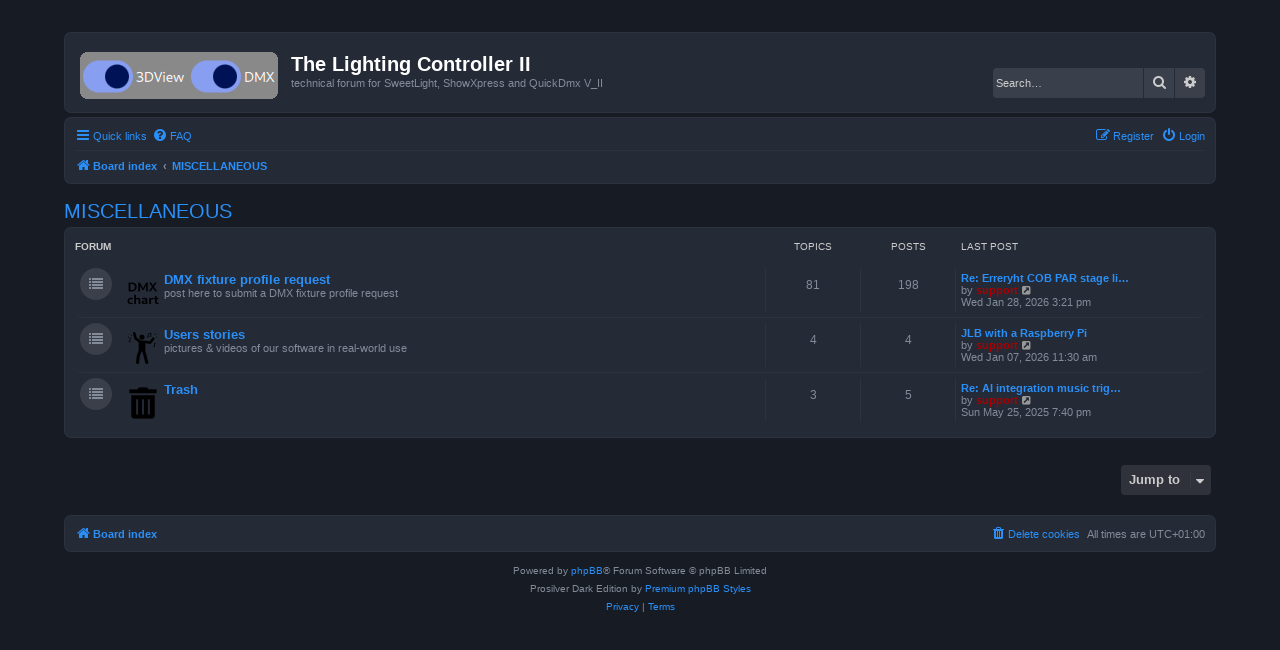

--- FILE ---
content_type: text/html; charset=UTF-8
request_url: https://forum2.thelightingcontroller.com/viewforum.php?f=32&sid=23672499068e687215f7f2868e30f23d
body_size: 4087
content:
<!DOCTYPE html>
<html dir="ltr" lang="en-gb">
<head>
<meta charset="utf-8" />
<meta http-equiv="X-UA-Compatible" content="IE=edge">
<meta name="viewport" content="width=device-width, initial-scale=1" />

<title>The Lighting Controller II - MISCELLANEOUS</title>

	<link rel="alternate" type="application/atom+xml" title="Feed - The Lighting Controller II" href="/app.php/feed?sid=1d4205ae1c4247591319ec9fb284cc4a">			<link rel="alternate" type="application/atom+xml" title="Feed - New Topics" href="/app.php/feed/topics?sid=1d4205ae1c4247591319ec9fb284cc4a">				

<!--
	phpBB style name: Prosilver (Dark Edition)
	Based on style:   prosilver (this is the default phpBB3 style)
	Original author:  Tom Beddard ( http://www.subBlue.com/ )
	Modified by: PlanetStyles.net ( http://www.planetstyles.net)
-->

<link href="./assets/css/font-awesome.min.css?assets_version=7" rel="stylesheet">
<link href="./styles/prosilver_dark/theme/stylesheet.css?assets_version=7" rel="stylesheet">
<link href="./styles/prosilver_dark/theme/en/stylesheet.css?assets_version=7" rel="stylesheet">




<!--[if lte IE 9]>
	<link href="./styles/prosilver_dark/theme/tweaks.css?assets_version=7" rel="stylesheet">
<![endif]-->



<link href="./styles/prosilver_dark/theme/colours/blue.css?assets_version=7" rel="stylesheet">





</head>
<body id="phpbb" class="nojs notouch section-viewforum ltr ">


<div id="wrap" class="wrap">
	<a id="top" class="top-anchor" accesskey="t"></a>
	<div id="page-header">
		<div class="headerbar" role="banner">
					<div class="inner">

			<div id="site-description" class="site-description">
				<a id="logo" class="logo" href="./index.php?sid=1d4205ae1c4247591319ec9fb284cc4a" title="Board index"><span class="site_logo"></span></a>
				<h1>The Lighting Controller II</h1>
				<p>technical forum for SweetLight, ShowXpress and QuickDmx V_II</p>
				<p class="skiplink"><a href="#start_here">Skip to content</a></p>
			</div>

									<div id="search-box" class="search-box search-header" role="search">
				<form action="./search.php?sid=1d4205ae1c4247591319ec9fb284cc4a" method="get" id="search">
				<fieldset>
					<input name="keywords" id="keywords" type="search" maxlength="128" title="Search for keywords" class="inputbox search tiny" size="20" value="" placeholder="Search…" />
					<button class="button button-search" type="submit" title="Search">
						<i class="icon fa-search fa-fw" aria-hidden="true"></i><span class="sr-only">Search</span>
					</button>
					<a href="./search.php?sid=1d4205ae1c4247591319ec9fb284cc4a" class="button button-search-end" title="Advanced search">
						<i class="icon fa-cog fa-fw" aria-hidden="true"></i><span class="sr-only">Advanced search</span>
					</a>
					<input type="hidden" name="sid" value="1d4205ae1c4247591319ec9fb284cc4a" />

				</fieldset>
				</form>
			</div>
						
			</div>
					</div>
				<div class="navbar" role="navigation">
	<div class="inner">

	<ul id="nav-main" class="nav-main linklist" role="menubar">

		<li id="quick-links" class="quick-links dropdown-container responsive-menu" data-skip-responsive="true">
			<a href="#" class="dropdown-trigger">
				<i class="icon fa-bars fa-fw" aria-hidden="true"></i><span>Quick links</span>
			</a>
			<div class="dropdown">
				<div class="pointer"><div class="pointer-inner"></div></div>
				<ul class="dropdown-contents" role="menu">
					
											<li class="separator"></li>
																									<li>
								<a href="./search.php?search_id=unanswered&amp;sid=1d4205ae1c4247591319ec9fb284cc4a" role="menuitem">
									<i class="icon fa-file-o fa-fw icon-gray" aria-hidden="true"></i><span>Unanswered topics</span>
								</a>
							</li>
							<li>
								<a href="./search.php?search_id=active_topics&amp;sid=1d4205ae1c4247591319ec9fb284cc4a" role="menuitem">
									<i class="icon fa-file-o fa-fw icon-blue" aria-hidden="true"></i><span>Active topics</span>
								</a>
							</li>
							<li class="separator"></li>
							<li>
								<a href="./search.php?sid=1d4205ae1c4247591319ec9fb284cc4a" role="menuitem">
									<i class="icon fa-search fa-fw" aria-hidden="true"></i><span>Search</span>
								</a>
							</li>
					
										<li class="separator"></li>

									</ul>
			</div>
		</li>

				<li data-skip-responsive="true">
			<a href="/app.php/help/faq?sid=1d4205ae1c4247591319ec9fb284cc4a" rel="help" title="Frequently Asked Questions" role="menuitem">
				<i class="icon fa-question-circle fa-fw" aria-hidden="true"></i><span>FAQ</span>
			</a>
		</li>
						
			<li class="rightside"  data-skip-responsive="true">
			<a href="./ucp.php?mode=login&amp;redirect=viewforum.php%3Ff%3D32&amp;sid=1d4205ae1c4247591319ec9fb284cc4a" title="Login" accesskey="x" role="menuitem">
				<i class="icon fa-power-off fa-fw" aria-hidden="true"></i><span>Login</span>
			</a>
		</li>
					<li class="rightside" data-skip-responsive="true">
				<a href="./ucp.php?mode=register&amp;sid=1d4205ae1c4247591319ec9fb284cc4a" role="menuitem">
					<i class="icon fa-pencil-square-o  fa-fw" aria-hidden="true"></i><span>Register</span>
				</a>
			</li>
						</ul>

	<ul id="nav-breadcrumbs" class="nav-breadcrumbs linklist navlinks" role="menubar">
				
		
		<li class="breadcrumbs" itemscope itemtype="https://schema.org/BreadcrumbList">

			
							<span class="crumb" itemtype="https://schema.org/ListItem" itemprop="itemListElement" itemscope><a itemprop="item" href="./index.php?sid=1d4205ae1c4247591319ec9fb284cc4a" accesskey="h" data-navbar-reference="index"><i class="icon fa-home fa-fw"></i><span itemprop="name">Board index</span></a><meta itemprop="position" content="1" /></span>

											
								<span class="crumb" itemtype="https://schema.org/ListItem" itemprop="itemListElement" itemscope data-forum-id="32"><a itemprop="item" href="./viewforum.php?f=32&amp;sid=1d4205ae1c4247591319ec9fb284cc4a"><span itemprop="name">MISCELLANEOUS</span></a><meta itemprop="position" content="2" /></span>
							
					</li>

		
					<li class="rightside responsive-search">
				<a href="./search.php?sid=1d4205ae1c4247591319ec9fb284cc4a" title="View the advanced search options" role="menuitem">
					<i class="icon fa-search fa-fw" aria-hidden="true"></i><span class="sr-only">Search</span>
				</a>
			</li>
			</ul>

	</div>
</div>
	</div>

	
	<a id="start_here" class="anchor"></a>
	<div id="page-body" class="page-body" role="main">
		
		<h2 class="forum-title"><a href="./viewforum.php?f=32&amp;sid=1d4205ae1c4247591319ec9fb284cc4a">MISCELLANEOUS</a></h2>


	
	
				<div class="forabg">
			<div class="inner">
			<ul class="topiclist">
				<li class="header">
										<dl class="row-item">
						<dt><div class="list-inner">Forum</div></dt>
						<dd class="topics">Topics</dd>
						<dd class="posts">Posts</dd>
						<dd class="lastpost"><span>Last post</span></dd>
					</dl>
									</li>
			</ul>
			<ul class="topiclist forums">
		
					<li class="row">
						<dl class="row-item forum_read">
				<dt title="No unread posts">
										<div class="list-inner">
													<!--
								<a class="feed-icon-forum" title="Feed - DMX fixture profile request" href="/app.php/feed/forum/33?sid=1d4205ae1c4247591319ec9fb284cc4a">
									<i class="icon fa-rss-square fa-fw icon-orange" aria-hidden="true"></i><span class="sr-only">Feed - DMX fixture profile request</span>
								</a>
							-->
																										<span class="forum-image"><img src="./pictures_efk/miscellaneous_dmx_chart.png" alt="No unread posts" /></span>
																			<a href="./viewforum.php?f=33&amp;sid=1d4205ae1c4247591319ec9fb284cc4a" class="forumtitle">DMX fixture profile request</a>
						<br />post here to submit a DMX fixture profile request												
												<div class="responsive-show" style="display: none;">
															Topics: <strong>81</strong>
													</div>
											</div>
				</dt>
									<dd class="topics">81 <dfn>Topics</dfn></dd>
					<dd class="posts">198 <dfn>Posts</dfn></dd>
					<dd class="lastpost">
						<span>
																						<dfn>Last post</dfn>
																										<a href="./viewtopic.php?p=1122&amp;sid=1d4205ae1c4247591319ec9fb284cc4a#p1122" title="Re: Erreryht COB PAR stage light" class="lastsubject">Re: Erreryht COB PAR stage li…</a> <br />
																	by <a href="./memberlist.php?mode=viewprofile&amp;u=2&amp;sid=1d4205ae1c4247591319ec9fb284cc4a" style="color: #AA0000;" class="username-coloured">support</a>																	<a href="./viewtopic.php?p=1122&amp;sid=1d4205ae1c4247591319ec9fb284cc4a#p1122" title="View the latest post">
										<i class="icon fa-external-link-square fa-fw icon-lightgray icon-md" aria-hidden="true"></i><span class="sr-only">View the latest post</span>
									</a>
																<br /><time datetime="2026-01-28T14:21:48+00:00">Wed Jan 28, 2026 3:21 pm</time>
													</span>
					</dd>
							</dl>
					</li>
			
	
	
			
					<li class="row">
						<dl class="row-item forum_read">
				<dt title="No unread posts">
										<div class="list-inner">
													<!--
								<a class="feed-icon-forum" title="Feed - Users stories" href="/app.php/feed/forum/35?sid=1d4205ae1c4247591319ec9fb284cc4a">
									<i class="icon fa-rss-square fa-fw icon-orange" aria-hidden="true"></i><span class="sr-only">Feed - Users stories</span>
								</a>
							-->
																										<span class="forum-image"><img src="./pictures_efk/miscellaneous_real.png" alt="No unread posts" /></span>
																			<a href="./viewforum.php?f=35&amp;sid=1d4205ae1c4247591319ec9fb284cc4a" class="forumtitle">Users stories</a>
						<br />pictures &amp; videos of our software in real-world use												
												<div class="responsive-show" style="display: none;">
															Topics: <strong>4</strong>
													</div>
											</div>
				</dt>
									<dd class="topics">4 <dfn>Topics</dfn></dd>
					<dd class="posts">4 <dfn>Posts</dfn></dd>
					<dd class="lastpost">
						<span>
																						<dfn>Last post</dfn>
																										<a href="./viewtopic.php?p=1054&amp;sid=1d4205ae1c4247591319ec9fb284cc4a#p1054" title="JLB with a Raspberry Pi" class="lastsubject">JLB with a Raspberry Pi</a> <br />
																	by <a href="./memberlist.php?mode=viewprofile&amp;u=2&amp;sid=1d4205ae1c4247591319ec9fb284cc4a" style="color: #AA0000;" class="username-coloured">support</a>																	<a href="./viewtopic.php?p=1054&amp;sid=1d4205ae1c4247591319ec9fb284cc4a#p1054" title="View the latest post">
										<i class="icon fa-external-link-square fa-fw icon-lightgray icon-md" aria-hidden="true"></i><span class="sr-only">View the latest post</span>
									</a>
																<br /><time datetime="2026-01-07T10:30:41+00:00">Wed Jan 07, 2026 11:30 am</time>
													</span>
					</dd>
							</dl>
					</li>
			
	
	
			
					<li class="row">
						<dl class="row-item forum_read">
				<dt title="No unread posts">
										<div class="list-inner">
													<!--
								<a class="feed-icon-forum" title="Feed - Trash" href="/app.php/feed/forum/34?sid=1d4205ae1c4247591319ec9fb284cc4a">
									<i class="icon fa-rss-square fa-fw icon-orange" aria-hidden="true"></i><span class="sr-only">Feed - Trash</span>
								</a>
							-->
																										<span class="forum-image"><img src="./pictures_efk/miscellaneous_trash.png" alt="No unread posts" /></span>
																			<a href="./viewforum.php?f=34&amp;sid=1d4205ae1c4247591319ec9fb284cc4a" class="forumtitle">Trash</a>
																		
												<div class="responsive-show" style="display: none;">
															Topics: <strong>3</strong>
													</div>
											</div>
				</dt>
									<dd class="topics">3 <dfn>Topics</dfn></dd>
					<dd class="posts">5 <dfn>Posts</dfn></dd>
					<dd class="lastpost">
						<span>
																						<dfn>Last post</dfn>
																										<a href="./viewtopic.php?p=777&amp;sid=1d4205ae1c4247591319ec9fb284cc4a#p777" title="Re: AI integration music triggered shows" class="lastsubject">Re: AI integration music trig…</a> <br />
																	by <a href="./memberlist.php?mode=viewprofile&amp;u=2&amp;sid=1d4205ae1c4247591319ec9fb284cc4a" style="color: #AA0000;" class="username-coloured">support</a>																	<a href="./viewtopic.php?p=777&amp;sid=1d4205ae1c4247591319ec9fb284cc4a#p777" title="View the latest post">
										<i class="icon fa-external-link-square fa-fw icon-lightgray icon-md" aria-hidden="true"></i><span class="sr-only">View the latest post</span>
									</a>
																<br /><time datetime="2025-05-25T17:40:17+00:00">Sun May 25, 2025 7:40 pm</time>
													</span>
					</dd>
							</dl>
					</li>
			
				</ul>

			</div>
		</div>
		




	


<div class="action-bar actions-jump">
	
		<div class="jumpbox dropdown-container dropdown-container-right dropdown-up dropdown-left dropdown-button-control" id="jumpbox">
			<span title="Jump to" class="button button-secondary dropdown-trigger dropdown-select">
				<span>Jump to</span>
				<span class="caret"><i class="icon fa-sort-down fa-fw" aria-hidden="true"></i></span>
			</span>
		<div class="dropdown">
			<div class="pointer"><div class="pointer-inner"></div></div>
			<ul class="dropdown-contents">
																				<li><a href="./viewforum.php?f=1&amp;sid=1d4205ae1c4247591319ec9fb284cc4a" class="jumpbox-cat-link"> <span> GENERAL</span></a></li>
																<li><a href="./viewforum.php?f=2&amp;sid=1d4205ae1c4247591319ec9fb284cc4a" class="jumpbox-sub-link"><span class="spacer"></span> <span>&#8627; &nbsp; Announcement</span></a></li>
																<li><a href="./viewforum.php?f=3&amp;sid=1d4205ae1c4247591319ec9fb284cc4a" class="jumpbox-sub-link"><span class="spacer"></span> <span>&#8627; &nbsp; FAQ's</span></a></li>
																<li><a href="./viewforum.php?f=4&amp;sid=1d4205ae1c4247591319ec9fb284cc4a" class="jumpbox-sub-link"><span class="spacer"></span> <span>&#8627; &nbsp; Software versions</span></a></li>
																<li><a href="./viewforum.php?f=5&amp;sid=1d4205ae1c4247591319ec9fb284cc4a" class="jumpbox-sub-link"><span class="spacer"></span> <span>&#8627; &nbsp; Download</span></a></li>
																<li><a href="./viewforum.php?f=6&amp;sid=1d4205ae1c4247591319ec9fb284cc4a" class="jumpbox-sub-link"><span class="spacer"></span> <span>&#8627; &nbsp; Videos</span></a></li>
																<li><a href="./viewforum.php?f=7&amp;sid=1d4205ae1c4247591319ec9fb284cc4a" class="jumpbox-cat-link"> <span> SOFTWARE</span></a></li>
																<li><a href="./viewforum.php?f=20&amp;sid=1d4205ae1c4247591319ec9fb284cc4a" class="jumpbox-sub-link"><span class="spacer"></span> <span>&#8627; &nbsp; General software</span></a></li>
																<li><a href="./viewforum.php?f=9&amp;sid=1d4205ae1c4247591319ec9fb284cc4a" class="jumpbox-sub-link"><span class="spacer"></span> <span>&#8627; &nbsp; DMX - Faders</span></a></li>
																<li><a href="./viewforum.php?f=14&amp;sid=1d4205ae1c4247591319ec9fb284cc4a" class="jumpbox-sub-link"><span class="spacer"></span> <span>&#8627; &nbsp; Setup - Fixtures</span></a></li>
																<li><a href="./viewforum.php?f=15&amp;sid=1d4205ae1c4247591319ec9fb284cc4a" class="jumpbox-sub-link"><span class="spacer"></span> <span>&#8627; &nbsp; Setup - Groups</span></a></li>
																<li><a href="./viewforum.php?f=16&amp;sid=1d4205ae1c4247591319ec9fb284cc4a" class="jumpbox-sub-link"><span class="spacer"></span> <span>&#8627; &nbsp; Setup - Generator</span></a></li>
																<li><a href="./viewforum.php?f=17&amp;sid=1d4205ae1c4247591319ec9fb284cc4a" class="jumpbox-sub-link"><span class="spacer"></span> <span>&#8627; &nbsp; Live - Board</span></a></li>
																<li><a href="./viewforum.php?f=18&amp;sid=1d4205ae1c4247591319ec9fb284cc4a" class="jumpbox-sub-link"><span class="spacer"></span> <span>&#8627; &nbsp; Live - TimeLine</span></a></li>
																<li><a href="./viewforum.php?f=41&amp;sid=1d4205ae1c4247591319ec9fb284cc4a" class="jumpbox-sub-link"><span class="spacer"></span> <span>&#8627; &nbsp; Standalone</span></a></li>
																<li><a href="./viewforum.php?f=19&amp;sid=1d4205ae1c4247591319ec9fb284cc4a" class="jumpbox-sub-link"><span class="spacer"></span> <span>&#8627; &nbsp; 3DView</span></a></li>
																<li><a href="./viewforum.php?f=25&amp;sid=1d4205ae1c4247591319ec9fb284cc4a" class="jumpbox-sub-link"><span class="spacer"></span> <span>&#8627; &nbsp; Sound2Beat</span></a></li>
																<li><a href="./viewforum.php?f=21&amp;sid=1d4205ae1c4247591319ec9fb284cc4a" class="jumpbox-sub-link"><span class="spacer"></span> <span>&#8627; &nbsp; Midi</span></a></li>
																<li><a href="./viewforum.php?f=26&amp;sid=1d4205ae1c4247591319ec9fb284cc4a" class="jumpbox-cat-link"> <span> PLATFORM</span></a></li>
																<li><a href="./viewforum.php?f=27&amp;sid=1d4205ae1c4247591319ec9fb284cc4a" class="jumpbox-sub-link"><span class="spacer"></span> <span>&#8627; &nbsp; Windows</span></a></li>
																<li><a href="./viewforum.php?f=28&amp;sid=1d4205ae1c4247591319ec9fb284cc4a" class="jumpbox-sub-link"><span class="spacer"></span> <span>&#8627; &nbsp; macOS</span></a></li>
																<li><a href="./viewforum.php?f=29&amp;sid=1d4205ae1c4247591319ec9fb284cc4a" class="jumpbox-sub-link"><span class="spacer"></span> <span>&#8627; &nbsp; Linux</span></a></li>
																<li><a href="./viewforum.php?f=30&amp;sid=1d4205ae1c4247591319ec9fb284cc4a" class="jumpbox-sub-link"><span class="spacer"></span> <span>&#8627; &nbsp; Android</span></a></li>
																<li><a href="./viewforum.php?f=31&amp;sid=1d4205ae1c4247591319ec9fb284cc4a" class="jumpbox-sub-link"><span class="spacer"></span> <span>&#8627; &nbsp; iOS</span></a></li>
																<li><a href="./viewforum.php?f=42&amp;sid=1d4205ae1c4247591319ec9fb284cc4a" class="jumpbox-sub-link"><span class="spacer"></span> <span>&#8627; &nbsp; Raspberry Pi</span></a></li>
																<li><a href="./viewforum.php?f=36&amp;sid=1d4205ae1c4247591319ec9fb284cc4a" class="jumpbox-cat-link"> <span> DMX INTERFACES</span></a></li>
																<li><a href="./viewforum.php?f=37&amp;sid=1d4205ae1c4247591319ec9fb284cc4a" class="jumpbox-sub-link"><span class="spacer"></span> <span>&#8627; &nbsp; D512S</span></a></li>
																<li><a href="./viewforum.php?f=38&amp;sid=1d4205ae1c4247591319ec9fb284cc4a" class="jumpbox-sub-link"><span class="spacer"></span> <span>&#8627; &nbsp; D1024</span></a></li>
																<li><a href="./viewforum.php?f=39&amp;sid=1d4205ae1c4247591319ec9fb284cc4a" class="jumpbox-sub-link"><span class="spacer"></span> <span>&#8627; &nbsp; Rack1024</span></a></li>
																<li><a href="./viewforum.php?f=40&amp;sid=1d4205ae1c4247591319ec9fb284cc4a" class="jumpbox-sub-link"><span class="spacer"></span> <span>&#8627; &nbsp; D1024W</span></a></li>
																<li><a href="./viewforum.php?f=32&amp;sid=1d4205ae1c4247591319ec9fb284cc4a" class="jumpbox-cat-link"> <span> MISCELLANEOUS</span></a></li>
																<li><a href="./viewforum.php?f=33&amp;sid=1d4205ae1c4247591319ec9fb284cc4a" class="jumpbox-sub-link"><span class="spacer"></span> <span>&#8627; &nbsp; DMX fixture profile request</span></a></li>
																<li><a href="./viewforum.php?f=35&amp;sid=1d4205ae1c4247591319ec9fb284cc4a" class="jumpbox-sub-link"><span class="spacer"></span> <span>&#8627; &nbsp; Users stories</span></a></li>
																<li><a href="./viewforum.php?f=34&amp;sid=1d4205ae1c4247591319ec9fb284cc4a" class="jumpbox-sub-link"><span class="spacer"></span> <span>&#8627; &nbsp; Trash</span></a></li>
											</ul>
		</div>
	</div>

	</div>




			</div>


<div id="page-footer" class="page-footer" role="contentinfo">
	<div class="navbar" role="navigation">
	<div class="inner">

	<ul id="nav-footer" class="nav-footer linklist" role="menubar">
		<li class="breadcrumbs">
									<span class="crumb"><a href="./index.php?sid=1d4205ae1c4247591319ec9fb284cc4a" data-navbar-reference="index"><i class="icon fa-home fa-fw" aria-hidden="true"></i><span>Board index</span></a></span>					</li>
		
				<li class="rightside">All times are <span title="Europe/Paris">UTC+01:00</span></li>
							<li class="rightside">
				<a href="/app.php/user/delete_cookies?sid=1d4205ae1c4247591319ec9fb284cc4a" data-ajax="true" data-refresh="true" role="menuitem">
					<i class="icon fa-trash fa-fw" aria-hidden="true"></i><span>Delete cookies</span>
				</a>
			</li>
														</ul>

	</div>
</div>

	<div class="copyright">
				<p class="footer-row">
			<span class="footer-copyright">Powered by <a href="https://www.phpbb.com/">phpBB</a>&reg; Forum Software &copy; phpBB Limited</span>
		</p>
		<p class="footer-row">
			Prosilver Dark Edition by <a href="http://www.planetstyles.net/">Premium phpBB Styles</a>
		</p>
						<p class="footer-row" role="menu">
			<a class="footer-link" href="./ucp.php?mode=privacy&amp;sid=1d4205ae1c4247591319ec9fb284cc4a" title="Privacy" role="menuitem">
				<span class="footer-link-text">Privacy</span>
			</a>
			|
			<a class="footer-link" href="./ucp.php?mode=terms&amp;sid=1d4205ae1c4247591319ec9fb284cc4a" title="Terms" role="menuitem">
				<span class="footer-link-text">Terms</span>
			</a>
		</p>
					</div>

	<div id="darkenwrapper" class="darkenwrapper" data-ajax-error-title="AJAX error" data-ajax-error-text="Something went wrong when processing your request." data-ajax-error-text-abort="User aborted request." data-ajax-error-text-timeout="Your request timed out; please try again." data-ajax-error-text-parsererror="Something went wrong with the request and the server returned an invalid reply.">
		<div id="darken" class="darken">&nbsp;</div>
	</div>

	<div id="phpbb_alert" class="phpbb_alert" data-l-err="Error" data-l-timeout-processing-req="Request timed out.">
		<a href="#" class="alert_close">
			<i class="icon fa-times-circle fa-fw" aria-hidden="true"></i>
		</a>
		<h3 class="alert_title">&nbsp;</h3><p class="alert_text"></p>
	</div>
	<div id="phpbb_confirm" class="phpbb_alert">
		<a href="#" class="alert_close">
			<i class="icon fa-times-circle fa-fw" aria-hidden="true"></i>
		</a>
		<div class="alert_text"></div>
	</div>
</div>

</div>

<div>
	<a id="bottom" class="anchor" accesskey="z"></a>
	<img class="sr-only" aria-hidden="true" src="&#x2F;app.php&#x2F;cron&#x2F;cron.task.text_reparser.poll_option&#x3F;sid&#x3D;1d4205ae1c4247591319ec9fb284cc4a" width="1" height="1" alt="">
</div>

<script src="./assets/javascript/jquery-3.7.1.min.js?assets_version=7"></script>
<script src="./assets/javascript/core.js?assets_version=7"></script>



<script src="./styles/prosilver/template/forum_fn.js?assets_version=7"></script>
<script src="./styles/prosilver/template/ajax.js?assets_version=7"></script>



</body>
</html>
